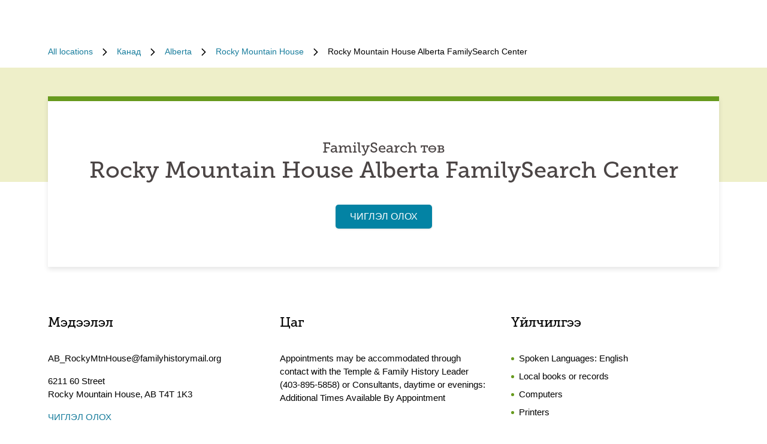

--- FILE ---
content_type: text/html; charset=utf-8
request_url: https://locations.familysearch.org/mn/ca/ab/rocky-mountain-house/6211-60-street
body_size: 8267
content:
<!DOCTYPE html><html lang="mn"><head><link rel="stylesheet" href="/assets/static/main-pC6v8b3D.css"/>
<link rel="stylesheet" href="/assets/static/NotificationBanner-Cz2L2URH.css"/>
<link rel="stylesheet" href="/assets/static/useBreakpoints-DNXxfPCm.css"/>
<link rel="stylesheet" href="/assets/static/Breadcrumbs-B2bMaCuL.css"/><title>Rocky Mountain House Alberta FamilySearch Center</title>
    <meta charset="UTF-8"/>
    <meta name="viewport" content="width=device-width, initial-scale=1, maximum-scale=5"/>
    <meta name="description" content="Rocky Mountain House Alberta FamilySearch Center-д зочлох. Гэр бүлийн түүхийн аялалд тань туслах хувийн тусламж, технологи, онцгой санд хандах эрх аваарай."/>
<meta property="og:title" content="Rocky Mountain House Alberta FamilySearch Center"/>
<meta property="og:description" content="Rocky Mountain House Alberta FamilySearch Center-д зочлох. Гэр бүлийн түүхийн аялалд тань туслах хувийн тусламж, технологи, онцгой санд хандах эрх аваарай."/>
<meta property="og:url" content="https://locations.familysearch.org/mn/ca/ab/rocky-mountain-house/6211-60-street"/>
<link rel="canonical" href="https://locations.familysearch.org/mn/ca/ab/rocky-mountain-house/6211-60-street"/>
<link rel="shortcut icon" type="image/ico" href="[data-uri]"/>
<meta http-equiv="X-UA-Compatible" content="IE=edge"/>
<meta rel="dns-prefetch" href="//www.yext-pixel.com"/>
<meta rel="dns-prefetch" href="//a.cdnmktg.com"/>
<meta rel="dns-prefetch" href="//a.mktgcdn.com"/>
<meta rel="dns-prefetch" href="//dynl.mktgcdn.com"/>
<meta rel="dns-prefetch" href="//dynm.mktgcdn.com"/>
<meta rel="dns-prefetch" href="//www.google-analytics.com"/>
<meta name="format-detection" content="telephone=no"/>
<meta property="og:type" content="website"/>
<meta property="twitter:card" content="summary"/>
<meta name="geo.placename" content="Rocky Mountain House,AB"/>
<meta name="geo.region" content="CA-AB"/>
    <script>window.yextAnalyticsEnabled=true;window.enableYextAnalytics=()=>{window.yextAnalyticsEnabled=true}</script>
<script>
  window.addEventListener('ExReady', function(){
    FS.Analytics.deferPageView();
    // Call setTimeout to avoid a flaw in FS that triggers infinite recursion
    setTimeout(function(){
      FS.Analytics.adobeLaunchEx = function () { return true };
      setTimeout(function(){
        FS.Analytics.updatePageViewData({
          page_channel: 'locator-map',
          page_detail: 'Rocky Mountain House Alberta FamilySearch Center'
        });
        FS.Analytics.trackPageView();
      }, 1000);
    });
  });
  </script>
<link rel="stylesheet" type="text/css" href="https://foundry.familysearch.org/Foundry/v1/MuseoSlab/css"/>
<script type="application/ld+json">
  {"@graph":[{"@context":"https://schema.org","@type":"LocalBusiness","name":"FamilySearch төв","address":{"@type":"PostalAddress","streetAddress":"6211 60 Street","addressLocality":"Rocky Mountain House","addressRegion":"AB","postalCode":"T4T 1K3","addressCountry":"CA"},"openingHours":["Mo,Tu,We,Fr,Sa,Su 00:00-00:00","Th 13:00-15:00","Th 19:00-20:30"],"telephone":"+1 403 895 5858"},null,{"@context":"http://www.schema.org","@type":"BreadcrumbList","itemListElement":[{"@type":"ListItem","name":"Family Search Directory","position":1,"item":{"@type":"Thing","@id":"../../../../mn"}},{"@type":"ListItem","name":"Канад","position":2,"item":{"@type":"Thing","@id":"../../../../mn/ca"}},{"@type":"ListItem","name":"Alberta","position":3,"item":{"@type":"Thing","@id":"../../../../mn/ca/ab"}},{"@type":"ListItem","name":"Rocky Mountain House","position":4,"item":{"@type":"Thing","@id":"../../../../mn/ca/ab/rocky-mountain-house"}},{"@type":"ListItem","name":"Rocky Mountain House Alberta FamilySearch Center","position":5,"item":{"@type":"Thing","@id":"../../../../"}}]}]}
  </script><script type="module">
        const componentURL = new URL("/assets/client/index.BLlRfYFZ.js", import.meta.url)
        const component = await import(componentURL);

        const renderURL = new URL("/assets/render/_client.PXfxF9IK.js", import.meta.url)
        const render = await import(renderURL);

        render.render(
        {
            Page: component.default,
            pageProps: JSON.parse(decodeURIComponent("%7B%22document%22%3A%7B%22__%22%3A%7B%22entityPageSet%22%3A%7B%7D%2C%22name%22%3A%22index%22%7D%2C%22_additionalLayoutComponents%22%3A%5B%22CustomCodeSection%22%5D%2C%22_env%22%3A%7B%7D%2C%22_schema%22%3A%7B%22%40context%22%3A%22https%3A%2F%2Fschema.org%22%2C%22%40type%22%3A%22Thing%22%2C%22name%22%3A%22FamilySearch%20%D1%82%D3%A9%D0%B2%22%2C%22url%22%3A%22locations.familysearch.org%2Fmn%2Fca%2Fab%2Frocky-mountain-house%2F6211-60-street%22%7D%2C%22_site%22%3A%7B%22c_aboutSectionCTA%22%3A%7B%22label%22%3A%22%D0%94%D0%AD%D0%9B%D0%93%D0%AD%D0%A0%D0%AD%D0%9D%D0%93%D2%AE%D0%99%22%2C%22link%22%3A%22https%3A%2F%2Fwww.familysearch.org%2Fen%2Fcenters%2Fabout%22%2C%22linkType%22%3A%22OTHER%22%7D%2C%22c_aboutSectionImage%22%3A%7B%22alternateText%22%3A%22FamilySearch%20%D1%82%D3%A9%D0%B2%D0%B4%20%D1%81%D0%B0%D0%B9%D0%BD%20%D0%B4%D1%83%D1%80%D1%8B%D0%BD%20%D0%B0%D0%B6%D0%B8%D0%BB%D1%82%D0%BD%D0%B0%D0%B0%D1%81%20%D1%82%D1%83%D1%81%D0%BB%D0%B0%D0%BC%D0%B6%20%D0%B0%D0%B2%D1%87%20%D0%B1%D1%83%D0%B9%20%D1%8D%D0%BC%D1%8D%D0%B3%D1%82%D1%8D%D0%B9.%22%2C%22height%22%3A4000%2C%22url%22%3A%22https%3A%2F%2Fa.mktgcdn.com%2Fp%2Fko4jA0P6mghmjKzb-lrdpJ4LWTJemMKH47hH6vNVMsk%2F6000x4000.jpg%22%2C%22width%22%3A6000%7D%2C%22c_aboutSectionTitle%22%3A%22FamilySearch-%D0%B8%D0%B9%D0%BD%20%D1%82%D3%A9%D0%B2%20%D0%B3%D1%8D%D0%B6%20%D1%8E%D1%83%20%D0%B2%D1%8D%3F%22%2C%22c_breadcrumbsText%22%3A%22%D0%91%D2%AF%D1%85%20%D0%B1%D0%B0%D0%B9%D1%80%D1%88%D0%B8%D0%BB%22%2C%22c_byAppointmentOnlyText%22%3A%22%D0%97%D3%A9%D0%B2%D1%85%D3%A9%D0%BD%20%D1%83%D1%80%D1%8C%D0%B4%D1%87%D0%B8%D0%BB%D0%B0%D0%BD%20%D1%86%D0%B0%D0%B3%20%D1%82%D0%BE%D0%B2%D0%BB%D0%BE%D1%81%D0%BE%D0%BD%20%D1%85%D2%AF%D0%BC%D2%AF%D2%AF%D1%81%D1%82%20%D2%AF%D0%B9%D0%BB%D1%87%D0%BB%D1%8D%D1%85%20%D0%B1%D0%BE%D0%BB%D0%BE%D0%BC%D0%B6%D1%82%D0%BE%D0%B9%22%2C%22c_closedHoursText%22%3A%22%D0%A5%D0%B0%D0%B0%D0%B4%D0%B0%D0%B3%22%2C%22c_daysOfWeek%22%3A%7B%22friday%22%3A%22%D0%91%D0%B0%D0%B0%D1%81%D0%B0%D0%BD%22%2C%22monday%22%3A%22%D0%94%D0%B0%D0%B2%D0%B0%D0%B0%22%2C%22saturday%22%3A%22%D0%91%D1%8F%D0%BC%D0%B1%D0%B0%22%2C%22sunday%22%3A%22%D0%9D%D1%8F%D0%BC%22%2C%22thursday%22%3A%22%D0%9F%D2%AF%D1%80%D1%8D%D0%B2%22%2C%22tuesday%22%3A%22%D0%9C%D1%8F%D0%B3%D0%BC%D0%B0%D1%80%22%2C%22wednesday%22%3A%22%D0%9B%D1%85%D0%B0%D0%B3%D0%B2%D0%B0%22%7D%2C%22c_directoryBusinessName%22%3A%22FamilySearch%22%2C%22c_getDirectionsCTA%22%3A%22%D0%A7%D0%98%D0%93%D0%9B%D0%AD%D0%9B%20%D0%9E%D0%9B%D0%9E%D0%A5%22%2C%22c_header%22%3A%7B%22links%22%3A%5B%7B%22label%22%3A%22Link1%22%2C%22link%22%3A%22https%3A%2F%2Fwww.familysearch.org%2Fen%2F%22%2C%22linkType%22%3A%22URL%22%7D%2C%7B%22label%22%3A%22Family%20Tree%22%2C%22link%22%3A%22https%3A%2F%2Fwww.yext.com%22%2C%22linkType%22%3A%22URL%22%7D%2C%7B%22label%22%3A%22Search%22%2C%22link%22%3A%22https%3A%2F%2Fwww.yext.com%22%2C%22linkType%22%3A%22URL%22%7D%2C%7B%22label%22%3A%22Memories%22%2C%22link%22%3A%22https%3A%2F%2Fwww.yext.com%22%2C%22linkType%22%3A%22URL%22%7D%2C%7B%22label%22%3A%22Get%20Involved%22%2C%22link%22%3A%22https%3A%2F%2Fwww.yext.com%22%2C%22linkType%22%3A%22URL%22%7D%2C%7B%22label%22%3A%22Activities%22%7D%2C%7B%22label%22%3A%22SIGN%20IN%22%2C%22link%22%3A%22https%3A%2F%2Fident.familysearch.org%2Fcis-web%2Foauth2%2Fv3%2Fauthorization%3Fclient_secret%3DqFN1CsF%252Fk52eEw%252BMJfbhTWN6k650fl5C4hZA4gG1yEqFIglZpK9aw29BiEwKyYbpj4V33ocTXPtgFt8azNoSmtfXjnKsGttQUL2fexKPDDX5NbP9IMgm5MDEWus%252F2%252B8R1PGTAwXfl7qoAOSJ5CFn9nmrs5rkOwI7RDv0dP5BOZydzd3cuUotk52v7WtfFY7WLAoEowDqR8b%252BJcytvZ1t0csL4diaWwLpyqCuNA34P0k5W7DqubFzlwZ5HL%252FQX5EGf5k1QgC4Q5ZXg36iBXJZwQfPaZv3WYc0kXn%252FKWDeHj1lKByB2v9rvkMsLzQZsslTJO3bvSE7mFU7p8sQS%252BENNQ%253D%253D%26response_type%3Dcode%26redirect_uri%3Dhttps%253A%252F%252Fwww.familysearch.org%252Fauth%252Ffamilysearch%252Fcallback%26state%3D%252F%26client_id%3D3Z3L-Z4GK-J7ZS-YT3Z-Q4KY-YN66-ZX5K-176R%22%2C%22linkType%22%3A%22OTHER%22%7D%2C%7B%22label%22%3A%22CREATE%20ACCOUNT%22%2C%22link%22%3A%22https%3A%2F%2Fwww.familysearch.org%2Fidentity%2Fsignup%2F%22%2C%22linkType%22%3A%22OTHER%22%7D%5D%2C%22logo%22%3A%7B%22height%22%3A35%2C%22url%22%3A%22https%3A%2F%2Fa.mktgcdn.com%2Fp%2FOVq9ouEqFvzjctE19T3UZHVRj6ODKIKoqljNcjH7Nsc%2F132x35.png%22%2C%22width%22%3A132%7D%7D%2C%22c_heroLabel1%22%3A%22%D0%9C%D1%8D%D0%B4%D1%8D%D1%8D%D0%BB%D1%8D%D0%BB%22%2C%22c_hoursLabel%22%3A%22%D0%A6%D0%B0%D0%B3%22%2C%22c_instagram%22%3A%22https%3A%2F%2Fwww.instagram.com%2F%22%2C%22c_linkedIn%22%3A%22https%3A%2F%2Fwww.linkedin.com%2F%22%2C%22c_nearbyLocationsCTA%22%3A%7B%22label%22%3A%22%D0%91%D0%90%D0%99%D0%A0%D0%A8%D0%9B%D0%AB%D0%93%20%D0%9E%D0%9B%D0%9E%D0%A5%22%7D%2C%22c_nearbyLocationsTitle%22%3A%22%D0%9E%D0%B9%D1%80%D0%BE%D0%BB%D1%86%D0%BE%D0%BE%20%D0%B1%D0%B0%D0%B9%D1%80%D1%88%D0%B8%D0%BB%22%2C%22c_nearbySectionAPIKey%22%3A%2227e89a7d70ee1375209ebc17a2bbaa91%22%2C%22c_openHoursText%22%3A%22%D0%9D%D1%8D%D1%8D%D0%B4%D1%8D%D0%B3%22%2C%22c_readLessCTA%22%3A%22%D0%91%D0%90%D0%93%D0%90%D0%A1%D0%93%D0%90%D0%96%20%D0%A3%D0%9D%D0%A8%D0%98%D0%A5%22%2C%22c_readMoreCTA%22%3A%22%D0%94%D0%AD%D0%9B%D0%93%D0%AD%D0%A0%D0%AD%D0%9D%D0%93%D2%AE%D0%99%20%D0%A3%D0%9D%D0%A8%D0%98%D0%A5%22%2C%22c_searchExperienceAPIKey%22%3A%220725f078d09ed32336ef9337bd4e188a%22%2C%22c_searchInstructions%22%3A%22%D0%A5%D0%B0%D1%8F%D0%B3%2C%20%D1%85%D0%BE%D1%82%20%D1%8D%D1%81%D0%B2%D1%8D%D0%BB%20%D0%B1%D2%AF%D1%81%D1%8D%D1%8D%D1%80%20%D1%85%D0%B0%D0%B9%D1%85%22%2C%22c_servicesLabel%22%3A%22%D2%AE%D0%B9%D0%BB%D1%87%D0%B8%D0%BB%D0%B3%D1%8D%D1%8D%22%2C%22c_temporarilyClosedHoursText%22%3A%22%D0%A2%D2%AF%D1%80%20%D1%85%D1%83%D0%B3%D0%B0%D1%86%D0%B0%D0%B0%D0%BD%D0%B4%20%D1%85%D0%B0%D0%B0%D0%BB%D1%82%D1%82%D0%B0%D0%B9%22%2C%22c_twitter%22%3A%22https%3A%2F%2Fwww.twitter.com%2F%22%2C%22c_upcomingClassesCTA%22%3A%22%D0%91%D2%AE%D0%93%D0%94%D0%98%D0%99%D0%93%20%D2%AE%D0%97%D0%AD%D0%A5%22%2C%22c_upcomingClassesCollapseCTA%22%3A%22%D0%91%D0%90%D0%93%D0%90%D0%A1%D0%93%D0%90%D0%96%20%D2%AE%D0%97%D2%AE%D2%AE%D0%9B%D0%AD%D0%A5%22%2C%22c_upcomingClassesHeader%22%3A%22%D0%91%D0%BE%D0%BB%D0%BE%D1%85%20%D0%B3%D1%8D%D0%B6%20%D0%B1%D0%B0%D0%B9%D0%B3%D0%B0%D0%B0%20%D1%85%D0%B8%D1%87%D1%8D%D1%8D%D0%BB%D2%AF%D2%AF%D0%B4%22%2C%22c_youtube%22%3A%22https%3A%2F%2Fwww.youtube.com%2F%22%2C%22id%22%3A%22site-entity%22%2C%22meta%22%3A%7B%22entityType%22%3A%7B%22id%22%3A%22ce_site%22%2C%22uid%22%3A135772%7D%2C%22locale%22%3A%22mn%22%7D%2C%22name%22%3A%22Site%20Entity%22%2C%22uid%22%3A90729278%7D%2C%22_yext%22%3A%7B%22contentDeliveryAPIDomain%22%3A%22https%3A%2F%2Fcdn.yextapis.com%22%2C%22managementAPIDomain%22%3A%22https%3A%2F%2Fapi.yext.com%22%2C%22platformDomain%22%3A%22https%3A%2F%2Fwww.yext.com%22%7D%2C%22additionalHoursText%22%3A%22Appointments%20may%20be%20accommodated%20through%20contact%20with%20the%20Temple%20%26%20Family%20History%20Leader%20(403-895-5858)%20or%20Consultants%2C%20daytime%20or%20evenings%3A%20%20Additional%20Times%20Available%20By%20Appointment%22%2C%22address%22%3A%7B%22city%22%3A%22Rocky%20Mountain%20House%22%2C%22countryCode%22%3A%22CA%22%2C%22line1%22%3A%226211%2060%20Street%22%2C%22localizedCountryName%22%3A%22%D0%9A%D0%B0%D0%BD%D0%B0%D0%B4%22%2C%22localizedRegionName%22%3A%22Alberta%22%2C%22postalCode%22%3A%22T4T%201K3%22%2C%22region%22%3A%22AB%22%2C%22sublocality%22%3A%22Rocky%20Mountain%20House%22%7D%2C%22businessId%22%3A2970756%2C%22c_aboutSectionDescription%22%3A%22FamilySearch-%D0%B8%D0%B9%D0%BD%20%D1%82%D3%A9%D0%B2%D2%AF%D2%AF%D0%B4%20%D1%81%D2%AF%D0%BC%2C%20%D0%BD%D0%BE%D0%BC%D1%8B%D0%BD%20%D1%81%D0%B0%D0%BD%20%D0%B3%D1%8D%D1%85%20%D0%BC%D1%8D%D1%82%20%D0%BE%D0%BB%D0%BE%D0%BD%20%D1%82%D3%A9%D1%80%D0%BB%D0%B8%D0%B9%D0%BD%20%D0%B1%D0%B0%D1%80%D0%B8%D0%BB%D0%B3%D0%B0%20%D0%B1%D0%B0%D0%B9%D0%B3%D1%83%D1%83%D0%BB%D0%B0%D0%BC%D0%B6%D0%B8%D0%B4%20%D0%B1%D0%B0%D0%B9%D1%80%D0%BB%D0%B0%D0%B4%D0%B0%D0%B3.%20%D0%AD%D0%B4%D0%B3%D1%8D%D1%8D%D1%80%20%D0%BD%D1%8C%20%D0%BE%D0%BB%D0%BE%D0%BD%20%D0%BD%D0%B8%D0%B9%D1%82%D1%8D%D0%B4%20%D0%BD%D1%8D%D1%8D%D0%BB%D1%82%D1%82%D1%8D%D0%B9%20%D0%B1%D3%A9%D0%B3%D3%A9%D3%A9%D0%B4%20%D0%BE%D0%BD%D1%86%D0%B3%D0%BE%D0%B9%20%D0%B1%D0%B8%D1%87%D0%BB%D1%8D%D0%B3%20%D2%AF%D0%B7%D1%8D%D0%B6%2C%20%D1%82%D0%B5%D1%85%D0%BD%D0%BE%D0%BB%D0%BE%D0%B3%D0%B8%D0%B4%20%D2%AF%D0%BD%D1%8D%20%D1%82%D3%A9%D0%BB%D0%B1%D3%A9%D1%80%D0%B3%D2%AF%D0%B9%20%D0%BD%D1%8D%D0%B2%D1%82%D1%80%D1%8D%D1%85%20%D0%B1%D0%BE%D0%BB%D0%BE%D0%BC%D0%B6%D0%B8%D0%B9%D0%B3%20%D1%81%D0%B0%D0%BD%D0%B0%D0%BB%20%D0%B1%D0%BE%D0%BB%D0%B3%D0%BE%D0%B4%D0%BE%D0%B3.%20%D0%A3%D0%B3%20%D1%82%D3%A9%D0%B2%D0%B8%D0%B9%D0%BD%20%D0%B0%D0%B6%D0%B8%D0%BB%D1%82%D0%BD%D1%83%D1%83%D0%B4%D1%8B%D0%B3%20%D1%82%D0%B0%D0%BD%D0%B4%20%D1%81%D1%83%D0%B4%D0%B0%D0%BB%D0%B3%D0%B0%D0%B0%20%D1%85%D0%B8%D0%B9%D0%B6%2C%20%D0%B3%D1%8D%D1%80%20%D0%B1%D2%AF%D0%BB%D0%B8%D0%B9%D0%BD%20%D1%82%D2%AF%D2%AF%D1%85%D1%8D%D1%8D%20%D0%BE%D0%BB%D0%B6%20%D0%BC%D1%8D%D0%B4%D1%8D%D1%85%D1%8D%D0%B4%20%D1%82%D0%B0%D0%BD%D1%8C%20%D1%82%D1%83%D1%81%D0%BB%D0%B0%D1%85%D0%B0%D0%B0%D1%80%20%D0%B1%D1%8D%D0%BB%D1%82%D0%B3%D1%8D%D1%81%D1%8D%D0%BD.%22%2C%22c_alternateName%22%3A%22Rocky%20Mountain%20House%20Alberta%20FamilySearch%20Center%22%2C%22c_byAppointmentOnly%22%3Afalse%2C%22c_locationType%22%3A%22FamilySearch%20%D1%82%D3%A9%D0%B2%22%2C%22c_metaDescription%22%3A%22Rocky%20Mountain%20House%20Alberta%20FamilySearch%20Center-%D0%B4%20%D0%B7%D0%BE%D1%87%D0%BB%D0%BE%D1%85.%20%D0%93%D1%8D%D1%80%20%D0%B1%D2%AF%D0%BB%D0%B8%D0%B9%D0%BD%20%D1%82%D2%AF%D2%AF%D1%85%D0%B8%D0%B9%D0%BD%20%D0%B0%D1%8F%D0%BB%D0%B0%D0%BB%D0%B4%20%D1%82%D0%B0%D0%BD%D1%8C%20%D1%82%D1%83%D1%81%D0%BB%D0%B0%D1%85%20%D1%85%D1%83%D0%B2%D0%B8%D0%B9%D0%BD%20%D1%82%D1%83%D1%81%D0%BB%D0%B0%D0%BC%D0%B6%2C%20%D1%82%D0%B5%D1%85%D0%BD%D0%BE%D0%BB%D0%BE%D0%B3%D0%B8%2C%20%D0%BE%D0%BD%D1%86%D0%B3%D0%BE%D0%B9%20%D1%81%D0%B0%D0%BD%D0%B4%20%D1%85%D0%B0%D0%BD%D0%B4%D0%B0%D1%85%20%D1%8D%D1%80%D1%85%20%D0%B0%D0%B2%D0%B0%D0%B0%D1%80%D0%B0%D0%B9.%22%2C%22c_metaTitle%22%3A%22Rocky%20Mountain%20House%20Alberta%20FamilySearch%20Center%22%2C%22c_moreAboutThisLocation%22%3A%7B%22image%22%3A%7B%22height%22%3A3456%2C%22url%22%3A%22http%3A%2F%2Fa.mktgcdn.com%2Fp%2F1LLkqgPQp1TBDqFtSiuhAsuw8bkMkxEa-4f8wJJ0x04%2F5184x3456.jpg%22%2C%22width%22%3A5184%7D%2C%22title%22%3A%22%D0%AD%D0%BD%D1%8D%D1%85%D2%AF%D2%AF%20%D0%B1%D0%B0%D0%B9%D1%80%D1%88%D0%BB%D1%8B%D0%BD%20%D1%82%D0%B0%D0%BB%D0%B0%D0%B0%D1%80%20%D0%B8%D0%BB%D2%AF%D2%AF%20%D0%B8%D1%85%D0%B8%D0%B9%D0%B3%20%D0%BC%D1%8D%D0%B4%D1%8D%D0%B6%20%D0%B0%D0%B2%D0%B0%D0%B0%D1%80%D0%B0%D0%B9%22%7D%2C%22c_pagesURL%22%3A%22https%3A%2F%2Flocations.familysearch.org%2Fmn%2Fca%2Fab%2Frocky-mountain-house%2F6211-60-street%22%2C%22c_serviceListOptionSelect%22%3A%5B%22Local%20books%20or%20records%22%2C%22Computers%22%2C%22Printers%22%5D%2C%22c_servicesList%22%3A%5B%22%D0%9A%D0%BE%D0%BC%D0%BF%D1%8C%D1%8E%D1%82%D0%B5%D1%80%D1%83%D1%83%D0%B4%22%2C%22%D0%A5%D1%80%D0%BE%D0%BC%D0%B1%D2%AF%D2%AF%D0%BA%D1%81%22%2C%22%D0%9D%D1%8D%D1%8D%D0%BB%D1%82%D0%B8%D0%B9%D0%BD%20%D1%82%D1%83%D1%80%D1%88%D0%BB%D0%B0%D0%B3%D1%83%D1%83%D0%B4%22%2C%22%D0%9E%D1%80%D0%BE%D0%BD%20%D0%BD%D1%83%D1%82%D0%B3%D0%B8%D0%B9%D0%BD%20%D0%BD%D0%BE%D0%BC%D1%83%D1%83%D0%B4%20%D1%8D%D1%81%D0%B2%D1%8D%D0%BB%20%D0%B1%D2%AF%D1%80%D1%82%D0%B3%D1%8D%D0%BB%D2%AF%D2%AF%D0%B4%22%2C%22Leseapparat%20for%20mikrofilm%22%2C%22%D0%93%D1%8D%D1%80%D1%8D%D0%BB%20%D0%B7%D1%83%D1%80%D0%B3%D0%B8%D0%B9%D0%BD%20%D1%81%D3%A9%D1%80%D3%A9%D0%B3%20%D1%81%D0%BA%D0%B0%D0%BD%D0%BD%D0%B5%D1%80%22%2C%22%D0%93%D1%8D%D1%80%D1%8D%D0%BB%20%D0%97%D1%83%D1%80%D0%B3%D0%B8%D0%B9%D0%BD%20%D0%A1%D0%BA%D0%B0%D0%BD%D0%BD%D0%B5%D1%80%22%2C%22%D0%A5%D1%8D%D0%B2%D0%BB%D1%8D%D0%B3%D1%87%20%D0%BC%D0%B0%D1%88%D0%B8%D0%BD%22%5D%2C%22c_spokenLanguage%22%3A%5B%22English%22%5D%2C%22dm_directoryParents_defaultdirectory%22%3A%5B%7B%22name%22%3A%22Family%20Search%20Directory%22%2C%22slug%22%3A%22mn%22%7D%2C%7B%22name%22%3A%22%D0%9A%D0%B0%D0%BD%D0%B0%D0%B4%22%2C%22slug%22%3A%22mn%2Fca%22%7D%2C%7B%22name%22%3A%22Alberta%22%2C%22slug%22%3A%22mn%2Fca%2Fab%22%7D%2C%7B%22name%22%3A%22Rocky%20Mountain%20House%22%2C%22slug%22%3A%22mn%2Fca%2Fab%2Frocky-mountain-house%22%7D%2C%7B%22name%22%3A%22Rocky%20Mountain%20House%20Alberta%20FamilySearch%20Center%22%2C%22slug%22%3A%22%22%7D%5D%2C%22emails%22%3A%5B%22AB_RockyMtnHouse%40familyhistorymail.org%22%5D%2C%22geocodedCoordinate%22%3A%7B%22latitude%22%3A52.390523%2C%22longitude%22%3A-114.935751%7D%2C%22googlePlaceId%22%3A%22ChIJVfkPrrrfdVMRNDLzstUWmOY%22%2C%22hours%22%3A%7B%22friday%22%3A%7B%22isClosed%22%3Atrue%7D%2C%22monday%22%3A%7B%22isClosed%22%3Atrue%7D%2C%22saturday%22%3A%7B%22isClosed%22%3Atrue%7D%2C%22sunday%22%3A%7B%22isClosed%22%3Atrue%7D%2C%22thursday%22%3A%7B%22openIntervals%22%3A%5B%7B%22end%22%3A%2215%3A00%22%2C%22start%22%3A%2213%3A00%22%7D%2C%7B%22end%22%3A%2220%3A30%22%2C%22start%22%3A%2219%3A00%22%7D%5D%7D%2C%22tuesday%22%3A%7B%22isClosed%22%3Atrue%7D%2C%22wednesday%22%3A%7B%22isClosed%22%3Atrue%7D%7D%2C%22id%22%3A%223343316%22%2C%22locale%22%3A%22mn%22%2C%22mainPhone%22%3A%22%2B1%20403%20895%205858%22%2C%22meta%22%3A%7B%22entityType%22%3A%7B%22id%22%3A%22location%22%2C%22uid%22%3A0%7D%2C%22locale%22%3A%22mn%22%7D%2C%22name%22%3A%22FamilySearch%20%D1%82%D3%A9%D0%B2%22%2C%22ref_listings%22%3A%5B%7B%22listingUrl%22%3A%22http%3A%2F%2Fwww.bing.com%2Fmaps%3Fss%3Dypid.YN1226x8133322847526960736%26amp%3Bamp%3Bmkt%3Den-CA%22%2C%22publisher%22%3A%22BING%22%7D%2C%7B%22listingUrl%22%3A%22https%3A%2F%2Fmaps.google.com%2Fmaps%3Fcid%3D16616055932269572660%22%2C%22publisher%22%3A%22GOOGLEMYBUSINESS%22%7D%5D%2C%22siteDomain%22%3A%22locations.familysearch.org%22%2C%22siteId%22%3A44368%2C%22siteInternalHostName%22%3A%22locations.familysearch.org%22%2C%22slug%22%3A%22mn%2Fca%2Fab%2Frocky-mountain-house%2F6211-60-street%22%2C%22timezone%22%3A%22America%2FEdmonton%22%2C%22uid%22%3A79490824%2C%22websiteUrl%22%3A%7B%22displayUrl%22%3A%22https%3A%2F%2Flocations.familysearch.org%2Fmn%2Fca%2Fab%2Frocky-mountain-house%2F6211-60-street%22%2C%22preferDisplayUrl%22%3Afalse%2C%22url%22%3A%22https%3A%2F%2Flocations.familysearch.org%2Fmn%2Fca%2Fab%2Frocky-mountain-house%2F6211-60-street%22%7D%2C%22c_reviewsSection%22%3A%7B%7D%2C%22dm_directoryParents%22%3A%5B%7B%22name%22%3A%22Family%20Search%20Directory%22%2C%22slug%22%3A%22mn%22%7D%2C%7B%22name%22%3A%22%D0%9A%D0%B0%D0%BD%D0%B0%D0%B4%22%2C%22slug%22%3A%22mn%2Fca%22%7D%2C%7B%22name%22%3A%22Alberta%22%2C%22slug%22%3A%22mn%2Fca%2Fab%22%7D%2C%7B%22name%22%3A%22Rocky%20Mountain%20House%22%2C%22slug%22%3A%22mn%2Fca%2Fab%2Frocky-mountain-house%22%7D%2C%7B%22name%22%3A%22Rocky%20Mountain%20House%20Alberta%20FamilySearch%20Center%22%2C%22slug%22%3A%22%22%7D%5D%2C%22translations%22%3A%7B%22mn%22%3A%7B%22translation%22%3A%7B%22Go%20to%20previous%20page.%20Currently%20on%20Page%20%7B%7BCURRENT_PAGE%7D%7D%20of%20%7B%7BMAX_PAGE_COUNT%7D%7D%22%3A%22%D3%A8%D0%BC%D0%BD%D3%A9%D1%85%20%D1%85%D1%83%D1%83%D0%B4%D0%B0%D1%81%20%D1%80%D1%83%D1%83%20%D0%B1%D1%83%D1%86%D0%B0%D1%85.%20%D0%9E%D0%B4%D0%BE%D0%BE%20%7B%7BCURRENT_PAGE%7D%7D%20%D1%85%D1%83%D1%83%D0%B4%D0%B0%D1%81%D0%BD%D1%8B%20%7B%7BMAX_PAGE_COUNT%7D%7D%20%D0%B4%D1%8D%D1%8D%D1%80%20%D0%B1%D0%B0%D0%B9%D0%BD%D0%B0%22%2C%22Go%20to%20next%20page.%20Currently%20on%20Page%20%7B%7BCURRENT_PAGE%7D%7D%20of%20%7B%7BMAX_PAGE_COUNT%7D%7D%22%3A%22%D0%94%D0%B0%D1%80%D0%B0%D0%B0%D0%B3%D0%B8%D0%B9%D0%BD%20%D1%85%D1%83%D1%83%D0%B4%D0%B0%D1%81%20%D1%80%D1%83%D1%83%20%D0%BE%D1%87%D0%B8%D1%85.%20%D0%9E%D0%B4%D0%BE%D0%BE%20%7B%7BCURRENT_PAGE%7D%7D%20%D1%85%D1%83%D1%83%D0%B4%D0%B0%D1%81%D0%BD%D1%8B%20%7B%7BMAX_PAGE_COUNT%7D%7D%20%D0%B4%D1%8D%D1%8D%D1%80%20%D0%B1%D0%B0%D0%B9%D0%BD%D0%B0%22%2C%22%7B%7BSTART%7D%7D-%7B%7BEND%7D%7D%20of%20%7B%7BRESULTS_COUNT%7D%7D%20locations%20near%20%7B%7BSEARCH_PLACE%7D%7D%22%3A%22%7B%7BSEARCH_PLACE%7D%7D-%D1%8B%D0%BD%20%D0%BE%D0%B9%D1%80%D0%BE%D0%BB%D1%86%D0%BE%D0%BE%D1%85%20%7B%7BRESULTS_COUNT%7D%7D-%D1%8B%D0%BD%20%7B%7BSTART%7D%7D-%7B%7BEND%7D%7D%20%D0%B1%D0%B0%D0%B9%D1%80%D1%88%D0%B8%D0%BB%22%2C%22%7B%7BSTART%7D%7D-%7B%7BEND%7D%7D%20of%20%7B%7BRESULTS_COUNT%7D%7D%20locations%20found%22%3A%22%7B%7BRESULTS_COUNT%7D%7D-%D1%8B%D0%BD%20%7B%7BSTART%7D%7D-%7B%7BEND%7D%7D-%D0%B4%20%D0%BE%D0%BB%D0%B4%D1%81%D0%BE%D0%BD%20%D0%B1%D0%B0%D0%B9%D1%80%D1%88%D0%B8%D0%BB%22%2C%22%7B%7BRESULTS_COUNT%7D%7D%20locations%20found%20near%20%7B%7BSEARCH_PLACE%7D%7D%22%3A%22%7B%7BSEARCH_PLACE%7D%7D-%D1%8B%D0%BD%20%D0%BE%D0%B9%D1%80%D0%BE%D0%BB%D1%86%D0%BE%D0%BE%D1%85%20%7B%7BRESULTS_COUNT%7D%7D%20%D0%B1%D0%B0%D0%B9%D1%80%D1%88%D0%B8%D0%BB%22%2C%22%7B%7BRESULTS_COUNT%7D%7D%20locations%20found%22%3A%22%7B%7BRESULTS_COUNT%7D%7D-%D0%B8%D0%B9%D0%BD%20%D0%BE%D0%BB%D0%B4%D1%81%D0%BE%D0%BD%20%D0%B1%D0%B0%D0%B9%D1%80%D1%88%D0%B8%D0%BB%22%2C%221%20location%20found%20near%20%7B%7BSEARCH_PLACE%7D%7D%22%3A%22%7B%7BSEARCH_PLACE%7D%7D-%D1%8B%D0%BD%20%D0%BE%D0%B9%D1%80%D0%BE%D0%BB%D1%86%D0%BE%D0%BE%D1%85%201%20%D0%B1%D0%B0%D0%B9%D1%80%D1%88%D0%B8%D0%BB%22%2C%221%20location%20found%22%3A%221%20%D0%BE%D0%BB%D0%B4%D1%81%D0%BE%D0%BD%20%D0%B1%D0%B0%D0%B9%D1%80%D1%88%D0%B8%D0%BB%22%2C%22No%20locations%20found%20near%20%7B%7BSEARCH_PLACE%7D%7D%22%3A%22%7B%7BSEARCH_PLACE%7D%7D-%D1%8B%D0%BD%20%D0%BE%D0%B9%D1%80%D0%BE%D0%BB%D1%86%D0%BE%D0%BE%20%D0%BE%D0%BB%D0%B4%D1%81%D0%BE%D0%BD%20%D0%B1%D0%B0%D0%B9%D1%80%D1%88%D0%B8%D0%BB%22%2C%22No%20locations%20found%22%3A%22%D0%91%D0%B0%D0%B9%D1%80%D1%88%D0%B8%D0%BB%20%D0%BE%D0%BB%D0%B4%D1%81%D0%BE%D0%BD%D0%B3%D2%AF%D0%B9%22%7D%7D%7D%7D%2C%22__meta%22%3A%7B%22mode%22%3A%22production%22%7D%2C%22path%22%3A%22mn%2Fca%2Fab%2Frocky-mountain-house%2F6211-60-street%22%2C%22relativePrefixToRoot%22%3A%22..%2F..%2F..%2F..%2F%22%7D")),
        }
        );
    </script><script>var IS_PRODUCTION = true;var PRODUCTION_DOMAINS = JSON.parse("{\"primary\":\"locations.familysearch.org\",\"aliases\":[]}");</script></head>
    <body>
      <div id="reactele"><div class="mt-[60px]"></div><nav class="Breadcrumbs container" aria-label="Breadcrumb"><ol class="Breadcrumbs-list flex-wrap justify-start"><li class="Breadcrumbs-item"><a class="Link Breadcrumbs-link Link--breadcrumbs" href="../../../../mn" style="unicode-bidi:bidi-override;direction:ltr" data-ya-track="breadcrumb_0"><span class="Breadcrumbs-label">All locations</span></a><span class="Breadcrumbs-separator"><img src="data:image/svg+xml,%3csvg%20fill=&#39;none&#39;%20height=&#39;12&#39;%20viewBox=&#39;0%200%208%2012&#39;%20width=&#39;8&#39;%20xmlns=&#39;http://www.w3.org/2000/svg&#39;%3e%3cpath%20d=&#39;m7.31547%206.39836-5.5208%205.43644c-.22027.2203-.57645.2203-.79672%200l-.332748-.3328c-.220269-.2202-.220269-.5764%200-.7967l4.794378-4.7053-4.789691-4.70533c-.22027-.22027-.22027-.576451%200-.79672l.332751-.332748c.22027-.2202694.57645-.2202694.79672%200l5.52079%205.436438c.21559.22027.21558.57645-.00468.79672z&#39;%20fill=&#39;%23000000&#39;/%3e%3c/svg%3e" alt=""/></span></li><li class="Breadcrumbs-item"><a class="Link Breadcrumbs-link Link--breadcrumbs" href="../../../../mn/ca" style="unicode-bidi:bidi-override;direction:ltr" data-ya-track="breadcrumb_1"><span class="Breadcrumbs-label">Канад</span></a><span class="Breadcrumbs-separator"><img src="data:image/svg+xml,%3csvg%20fill=&#39;none&#39;%20height=&#39;12&#39;%20viewBox=&#39;0%200%208%2012&#39;%20width=&#39;8&#39;%20xmlns=&#39;http://www.w3.org/2000/svg&#39;%3e%3cpath%20d=&#39;m7.31547%206.39836-5.5208%205.43644c-.22027.2203-.57645.2203-.79672%200l-.332748-.3328c-.220269-.2202-.220269-.5764%200-.7967l4.794378-4.7053-4.789691-4.70533c-.22027-.22027-.22027-.576451%200-.79672l.332751-.332748c.22027-.2202694.57645-.2202694.79672%200l5.52079%205.436438c.21559.22027.21558.57645-.00468.79672z&#39;%20fill=&#39;%23000000&#39;/%3e%3c/svg%3e" alt=""/></span></li><li class="Breadcrumbs-item"><a class="Link Breadcrumbs-link Link--breadcrumbs" href="../../../../mn/ca/ab" style="unicode-bidi:bidi-override;direction:ltr" data-ya-track="breadcrumb_2"><span class="Breadcrumbs-label">Alberta</span></a><span class="Breadcrumbs-separator"><img src="data:image/svg+xml,%3csvg%20fill=&#39;none&#39;%20height=&#39;12&#39;%20viewBox=&#39;0%200%208%2012&#39;%20width=&#39;8&#39;%20xmlns=&#39;http://www.w3.org/2000/svg&#39;%3e%3cpath%20d=&#39;m7.31547%206.39836-5.5208%205.43644c-.22027.2203-.57645.2203-.79672%200l-.332748-.3328c-.220269-.2202-.220269-.5764%200-.7967l4.794378-4.7053-4.789691-4.70533c-.22027-.22027-.22027-.576451%200-.79672l.332751-.332748c.22027-.2202694.57645-.2202694.79672%200l5.52079%205.436438c.21559.22027.21558.57645-.00468.79672z&#39;%20fill=&#39;%23000000&#39;/%3e%3c/svg%3e" alt=""/></span></li><li class="Breadcrumbs-item"><a class="Link Breadcrumbs-link Link--breadcrumbs" href="../../../../mn/ca/ab/rocky-mountain-house" style="unicode-bidi:bidi-override;direction:ltr" data-ya-track="breadcrumb_3"><span class="Breadcrumbs-label">Rocky Mountain House</span></a><span class="Breadcrumbs-separator"><img src="data:image/svg+xml,%3csvg%20fill=&#39;none&#39;%20height=&#39;12&#39;%20viewBox=&#39;0%200%208%2012&#39;%20width=&#39;8&#39;%20xmlns=&#39;http://www.w3.org/2000/svg&#39;%3e%3cpath%20d=&#39;m7.31547%206.39836-5.5208%205.43644c-.22027.2203-.57645.2203-.79672%200l-.332748-.3328c-.220269-.2202-.220269-.5764%200-.7967l4.794378-4.7053-4.789691-4.70533c-.22027-.22027-.22027-.576451%200-.79672l.332751-.332748c.22027-.2202694.57645-.2202694.79672%200l5.52079%205.436438c.21559.22027.21558.57645-.00468.79672z&#39;%20fill=&#39;%23000000&#39;/%3e%3c/svg%3e" alt=""/></span></li><li class="Breadcrumbs-item"><span class="Breadcrumbs-label">Rocky Mountain House Alberta FamilySearch Center</span></li></ol></nav><div class="Hero Hero--default mt-4 py-12"><div class="container flex flex-col lg:flex-row "><div class="Hero-container Hero-container--default shadow-hero-shadow text-center px-4 py-8 sm:py-16 w-full"><div class="Heading Heading--hero text-2xl mb-4 sm:mb-0 w-full">FamilySearch төв<h1 class="Heading Heading--hero mb-4">Rocky Mountain House Alberta FamilySearch Center</h1></div><div class="mb-4 w-full"></div><a class="Link Button Button--primary w-full sm:w-auto" href="https://maps.google.com/maps?cid=16616055932269572660" rel="noopener" style="unicode-bidi:bidi-override;direction:ltr" data-ya-track="cta" target="_blank">ЧИГЛЭЛ ОЛОХ</a></div></div></div><div class="Core py-8"><div class="container"><div class="grid grid-cols-1 sm:grid-cols-2 lg:grid-cols-3 sm:gap-10"><div class="w-full mb-16 sm:mb-8 px-0 text-[15px]"><h2 class="Heading Heading--sub mb-8">Мэдээлэл</h2><div class="my-4 break-words"> <!-- -->AB_RockyMtnHouse@familyhistorymail.org</div><div class="my-4"><div class="address-line"><span> 6211 60 Street</span></div><div class="address-line"></div><div class="address-line"><span> Rocky Mountain House</span><span>,</span> <abbr title="Alberta">AB</abbr><span> T4T 1K3</span></div></div><a class="Link Link--primaryblue mt-4 -ml-2" href="https://maps.google.com/maps?cid=16616055932269572660" rel="noopener" style="unicode-bidi:bidi-override;direction:ltr" data-ya-track="cta" target="_blank">ЧИГЛЭЛ ОЛОХ</a><div class="flex items-center mt-4 pb-4"><a class="Link Link--secondary" href="tel:+1 403 895 5858" style="unicode-bidi:bidi-override;direction:ltr" data-ya-track="phone">+1 403 895 5858</a></div><div class="flex flex-row mt-4 pt-4 sm:mr-8 border-t-brand-gray-200 border-t-[1px]"></div></div><div class="w-full mb-16 sm:mb-8 px-0 text-[15px]"><h2 class="Heading Heading--sub mb-8">Цаг</h2><div class="mt-4">Appointments may be accommodated through contact with the Temple &amp; Family History Leader (403-895-5858) or Consultants, daytime or evenings:  Additional Times Available By Appointment</div></div><div class="w-full mb-16 sm:mb-8 px-0 text-[15px]"><h2 class="Heading Heading--sub mb-8">Үйлчилгээ</h2><ul class="list-inside list-disc"><li class="mb-2 text-brand-primary"><span class="text-black -left-2 relative">Spoken Languages: <!-- -->English</span></li><li class="mb-2 text-brand-primary"><span class="text-black -left-2 relative">Local books or records</span></li><li class="mb-2 text-brand-primary"><span class="text-black -left-2 relative">Computers</span></li><li class="mb-2 text-brand-primary"><span class="text-black -left-2 relative">Printers</span></li></ul></div></div></div></div><div class="About About--sideImage py-8 sm:py-16"><div class="container flex flex-col md:flex-row gap-8 md:gap-16"><div class="About-info w-full flex flex-col gap-6 p-4 sm:p-8 text-left md:w-1/2 items-start sm:items-start pl-0 sm:pl-0"><h2 class="Heading Heading--lead">FamilySearch-ийн төв гэж юу вэ?</h2><div class="font-[15px]">FamilySearch-ийн төвүүд сүм, номын сан гэх мэт олон төрлийн барилга байгууламжид байрладаг. Эдгээр нь олон нийтэд нээлттэй бөгөөд онцгой бичлэг үзэж, технологид үнэ төлбөргүй нэвтрэх боломжийг санал болгодог. Уг төвийн ажилтнуудыг танд судалгаа хийж, гэр бүлийн түүхээ олж мэдэхэд тань туслахаар бэлтгэсэн.</div><a class="Link About-cta Link--primaryblue -ml-2" href="https://www.familysearch.org/en/centers/about" rel="noopener" style="unicode-bidi:bidi-override;direction:ltr" data-ya-track="cta" target="_blank">ДЭЛГЭРЭНГҮЙ</a></div><div class="w-full sm:w-1/2 order-first sm:order-none"><img style="object-fit:cover;object-position:center;max-width:6000px;width:100%;aspect-ratio:6000 / 4000" src="https://dyn.mktgcdn.com/p/ko4jA0P6mghmjKzb-lrdpJ4LWTJemMKH47hH6vNVMsk/width=500,height=500" class="object-contain" srcset="https://dyn.mktgcdn.com/p/ko4jA0P6mghmjKzb-lrdpJ4LWTJemMKH47hH6vNVMsk/width=100,height=67 100w, https://dyn.mktgcdn.com/p/ko4jA0P6mghmjKzb-lrdpJ4LWTJemMKH47hH6vNVMsk/width=320,height=213 320w, https://dyn.mktgcdn.com/p/ko4jA0P6mghmjKzb-lrdpJ4LWTJemMKH47hH6vNVMsk/width=640,height=427 640w, https://dyn.mktgcdn.com/p/ko4jA0P6mghmjKzb-lrdpJ4LWTJemMKH47hH6vNVMsk/width=960,height=640 960w, https://dyn.mktgcdn.com/p/ko4jA0P6mghmjKzb-lrdpJ4LWTJemMKH47hH6vNVMsk/width=1280,height=853 1280w, https://dyn.mktgcdn.com/p/ko4jA0P6mghmjKzb-lrdpJ4LWTJemMKH47hH6vNVMsk/width=1920,height=1280 1920w" sizes="(max-width: 640px) 100px, (max-width: 768px) 320px, (max-width: 1024px) 640px, (max-width: 1280px) 960px, (max-width: 1536px) 1280px, 1920px" loading="eager" alt="FamilySearch төвд сайн дурын ажилтнаас тусламж авч буй эмэгтэй."/></div></div></div></div>
    
  </body></html>